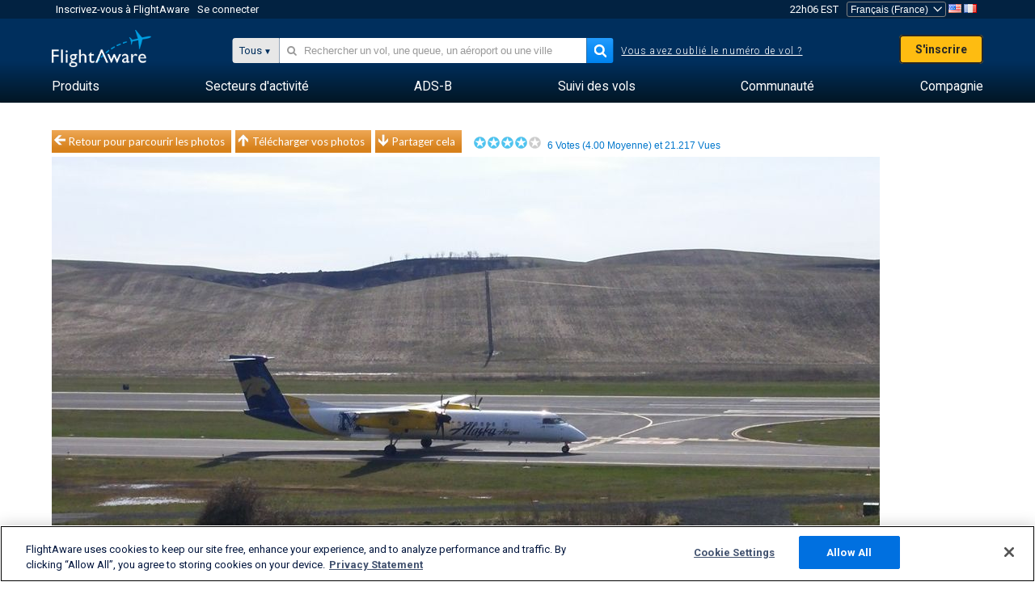

--- FILE ---
content_type: application/javascript; charset=utf-8
request_url: https://fundingchoicesmessages.google.com/f/AGSKWxVCLEbt1kCC_2pEpfGjjtAGGKUkaeY6NQN1phHCxNbDsi8OFJxiQzXwwoT8HQi3CQQLIbzGrwj7hALdTdLHnrqzJm_A7VAdX8PI0uqdmtjCXMq4QrGiw6lJuSW5hIYs5irtzwReZA==?fccs=W251bGwsbnVsbCxudWxsLG51bGwsbnVsbCxudWxsLFsxNzY4MDE0NDI2LDU4NzAwMDAwMF0sbnVsbCxudWxsLG51bGwsW251bGwsWzcsNl0sbnVsbCxudWxsLG51bGwsbnVsbCxudWxsLG51bGwsbnVsbCxudWxsLG51bGwsMV0sImh0dHBzOi8vZnIuZmxpZ2h0YXdhcmUuY29tL3Bob3Rvcy92aWV3LzM5NDA1MTEtODI4MzM0YTRhMzVhOGQxMDFjY2UyYWFlNTUyZDc0NDkyNDdkYTk1NCIsbnVsbCxbWzgsIkpmeUlmRDRJUFF3Il0sWzksImVuLVVTIl0sWzE2LCJbMSwxLDFdIl0sWzE5LCIyIl0sWzE3LCJbMF0iXSxbMjQsIiJdLFsyOSwiZmFsc2UiXV1d
body_size: 117
content:
if (typeof __googlefc.fcKernelManager.run === 'function') {"use strict";this.default_ContributorServingResponseClientJs=this.default_ContributorServingResponseClientJs||{};(function(_){var window=this;
try{
var np=function(a){this.A=_.t(a)};_.u(np,_.J);var op=function(a){this.A=_.t(a)};_.u(op,_.J);op.prototype.getWhitelistStatus=function(){return _.F(this,2)};var pp=function(a){this.A=_.t(a)};_.u(pp,_.J);var qp=_.Zc(pp),rp=function(a,b,c){this.B=a;this.j=_.A(b,np,1);this.l=_.A(b,_.Nk,3);this.F=_.A(b,op,4);a=this.B.location.hostname;this.D=_.Dg(this.j,2)&&_.O(this.j,2)!==""?_.O(this.j,2):a;a=new _.Og(_.Ok(this.l));this.C=new _.bh(_.q.document,this.D,a);this.console=null;this.o=new _.jp(this.B,c,a)};
rp.prototype.run=function(){if(_.O(this.j,3)){var a=this.C,b=_.O(this.j,3),c=_.dh(a),d=new _.Ug;b=_.fg(d,1,b);c=_.C(c,1,b);_.hh(a,c)}else _.eh(this.C,"FCNEC");_.lp(this.o,_.A(this.l,_.Ae,1),this.l.getDefaultConsentRevocationText(),this.l.getDefaultConsentRevocationCloseText(),this.l.getDefaultConsentRevocationAttestationText(),this.D);_.mp(this.o,_.F(this.F,1),this.F.getWhitelistStatus());var e;a=(e=this.B.googlefc)==null?void 0:e.__executeManualDeployment;a!==void 0&&typeof a==="function"&&_.Qo(this.o.G,
"manualDeploymentApi")};var sp=function(){};sp.prototype.run=function(a,b,c){var d;return _.v(function(e){d=qp(b);(new rp(a,d,c)).run();return e.return({})})};_.Rk(7,new sp);
}catch(e){_._DumpException(e)}
}).call(this,this.default_ContributorServingResponseClientJs);
// Google Inc.

//# sourceURL=/_/mss/boq-content-ads-contributor/_/js/k=boq-content-ads-contributor.ContributorServingResponseClientJs.en_US.JfyIfD4IPQw.es5.O/d=1/exm=ad_blocking_detection_executable,kernel_loader,loader_js_executable/ed=1/rs=AJlcJMygDgvPRQQXQHRf90gGVtAJClXZnA/m=cookie_refresh_executable
__googlefc.fcKernelManager.run('\x5b\x5b\x5b7,\x22\x5b\x5bnull,\\\x22flightaware.com\\\x22,\\\x22AKsRol9csjNolppQRgEAJJptb3ZOI3F5JhrOaHcpGfR7HNudKBMBH56qv_Uk17iIWO3wASxsFyHLHD0CwT-NnpXwdzMjnWfsQ06y_mqVFaZgVKKMij4znnW7o1wQYYYKe2n6y6v3r6xMowZou9vP-5cdDg9WOCwC3A\\\\u003d\\\\u003d\\\x22\x5d,null,\x5b\x5bnull,null,null,\\\x22https:\/\/fundingchoicesmessages.google.com\/f\/AGSKWxWLqO8UgNvVgxtJKgO378XYg7c9tjJLKQbk3JFWw-YszAptaH_T660XV2zqqpD3uB8BSOpnFSdkAtZpBUn9023XxWhueJVa7ZTtT3tnnc0aPeEzZuvMO6KMswEbWk7tj-tP-xtuVQ\\\\u003d\\\\u003d\\\x22\x5d,null,null,\x5bnull,null,null,\\\x22https:\/\/fundingchoicesmessages.google.com\/el\/AGSKWxWCnkUMlHBWKXLlY_6e_uD585V3eZ9FnQ6YcGiMpwyArmoMOkLd9fJIlgaP9V2kUM99VbbhfX-0NlmRoZ8OVNeQDBQzepKKQjlL1uxLA4ELLUfNjO6sQ9oqgE0Z4Kc4pqz7riPh_A\\\\u003d\\\\u003d\\\x22\x5d,null,\x5bnull,\x5b7,6\x5d,null,null,null,null,null,null,null,null,null,1\x5d\x5d,\x5b3,1\x5d\x5d\x22\x5d\x5d,\x5bnull,null,null,\x22https:\/\/fundingchoicesmessages.google.com\/f\/AGSKWxU-AH3K9UX3ar77OZ3qWBi9NGM0p0D-CNL3VN0KnBEYYnRY468GIpF9U_GuGBXP_t7YJkAter4M2O3VgPKHIWoMOh43FpyxHYOouCB0nVLyG9_Z45C_oqz0aTRebPeIvmISON5Z_g\\u003d\\u003d\x22\x5d\x5d');}

--- FILE ---
content_type: application/javascript; charset=utf-8
request_url: https://fundingchoicesmessages.google.com/f/AGSKWxXG10U0fhTd0mM4qu9_w1x1hi86w8wVvY26RH7G8zpZxkITCFs-se_MPqId9yskCIf7ONCXSaL4E9fXjX_BUzXYMRK07oQTYdBUrrM54zASdmbD-bo5OIi5qYcHWMaICWCq95LBtrbMY0a0MggTDU1ukwo7I_Yd5lx9h1tyAhBqvkmCeu034SnFAnur/_/ad_check./sponsored_ad.-ad-button-/showadv2._ad.php?
body_size: -1287
content:
window['744f8d1f-187e-4603-ad9c-ba2505e28a91'] = true;

--- FILE ---
content_type: text/plain;charset=UTF-8
request_url: https://c.pub.network/v2/c
body_size: -264
content:
2622a830-fff2-4d39-badd-91f8b9b19948

--- FILE ---
content_type: text/plain;charset=UTF-8
request_url: https://c.pub.network/v2/c
body_size: -113
content:
4d149b1f-dec2-497b-a691-e5e0a950d01a